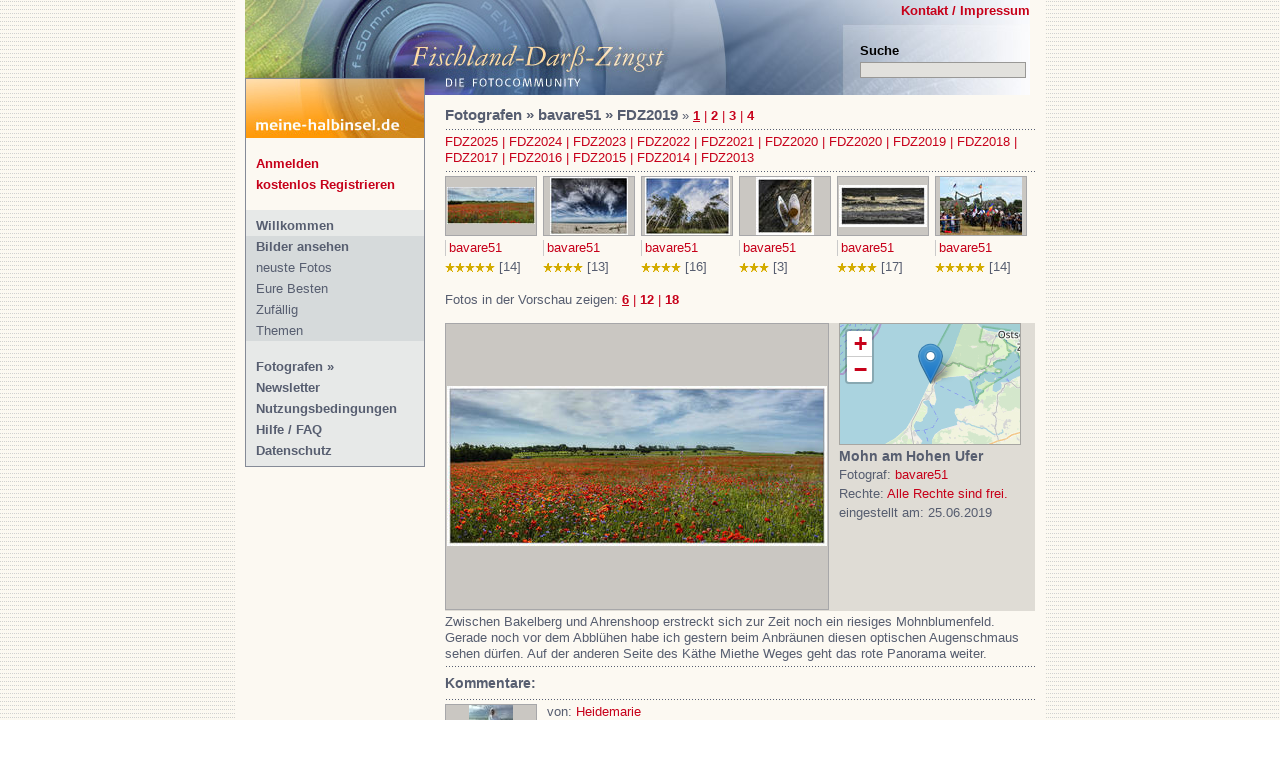

--- FILE ---
content_type: text/html; charset=utf-8
request_url: https://meine-halbinsel.de/meine_halbinsel/community/bavare51/fdz2019
body_size: 5599
content:
<!DOCTYPE html PUBLIC "-//W3C//DTD XHTML 1.0 Transitional//EN"
    "http://www.w3.org/TR/xhtml1/DTD/xhtml1-transitional.dtd">
<html xmlns="http://www.w3.org/1999/xhtml" xml:lang="de-DE" lang="de-DE">

<head>

<link rel="stylesheet" href="/extension/site_tv-fdz/design/tv-fdz_user_meine-halbinsel/stylesheets/site.css?v=1" type="text/css" />
<link rel="stylesheet" href="/extension/jac_osm/design/standard/stylesheets/leaflet.css" type="text/css" />    
    <script type="text/javascript" src="/extension/site_tv-fdz/design/tv-fdz_user_meine-halbinsel/javascript/all.js"></script>                                        
    <title>FDZ2019 / bavare51 / Community / meine-halbinsel / Inhalte - Tourismusverband Fischland-Darss-Zingst e.V.</title>

    
    
    
        <meta http-equiv="Content-Type" content="text/html; charset=utf-8" />
        <meta http-equiv="Content-language" content="de-DE" />
    
        <meta name="author" content="https://www.jac-systeme.de" />
        <meta name="copyright" content="https://www.jac-systeme.de" />
        <meta name="description" content="Die Gemeinschaft der (Halb)Inselfotografen für Fischland-Darß-Zingst und Ostseeland. Jedes Bild ist einmalig!" />
        <meta name="keywords" content="Darß, Darss, Darßer, Ostsee, Ostseeküste, Ostseebäder, Ostseebad, Germany, Deutschland, Unterkünfte,  Unterkunft, Gästebetten, Gästebett, Küstenorte, Küstenort, Badeort, Badeorte, Ferienort, Ferienorte, Boddenküste, Mecklenburg-Vorpommern, Fischland, Halbinsel, Tourismusverband, Fremdenverkehrsamt, Kurverwaltungen, Kurverwaltung, Ferienwohnung, Ferienwohnungen, Camping, Jugendherberge, Jugendherbergen, Fischland-Darss-Zingst, Balticsea, Dierhagen, Graal-Müritz, Graal-Mueritz, Zimmervermittlung, Zimmervermittlungen, Zingst, Ostsee, Vorpommern, Bodden, Nationalpark, Tourismusverband, Ribnitz-Damgarten, Löbnitz, Ferienunterkunft, Urlaub, Barth, Prerow, Prerow, Kranich, Ahrenshoop, Wustrow, Dierhagen, Born, Wieck" />
    
    <meta name="MSSmartTagsPreventParsing" content="TRUE" />
    <meta name="generator" content="eZ Publish" />
    <meta http-equiv="Content-Style-Type" content="text/css" />
    <meta http-equiv="imagetoolbar" content="no" />
    <meta name="google-site-verification" content="OFoO35vrk9hwlEjui_f_0su5Vrxm5a2rs27tZeOTPcQ" />
    <style>
    .leaflet-control-attribution.leaflet-control { display:none; }
    .leaflet-left .leaflet-control { margin-left: 5px; }
    .leaflet-top .leaflet-control { margin-top: 5px; }
    .leaflet-touch .leaflet-bar a { width: 25px; height: 25px; line-height: 25px; }
</style>
</head>
<body>
<div id="allcontent">

    <div id="header">
        <div id="header-menu">
            <p><b><a href="/meine_halbinsel/kontakt_impressum">Kontakt / Impressum</a></b></p>
        </div>
        <div id="header-search">
            <p><b>Suche</b></p>
                        <form name="Search" action="/content/search" method="post">
                <label for="Search" class="hide">Suche</label>
                             <input class="searchinput" type="text" size="14" name="SearchText" value="" />
                        </form>
                     </div>
    </div>
    <div id="leftcontent">
        <div class="leftcontent-design">
            <a href="/"><img src="/extension/site_tv-fdz/design/tv-fdz_user_meine-halbinsel/images/logo.jpg" width="178" height="59" alt="Home" title="Home" /></a>
                            <div id="login-box">    <div class="menu-link level-0">
    <a href="/user/login">Anmelden</a>
    </div>
    <div class="menu-link level-0">
    <a href="/user/register">kostenlos Registrieren</a>
    </div></div>
                <div id="left-menu">
<div class="menu-level-0">
        <div class="menu-link level-0">
        <a href="/">Willkommen</a>
            </div>

<div class="menu-level-1">
    <div class="menu-link level-0">
        <a href="/content/view/gallery_latest/7595">Bilder ansehen</a>
    </div>

                <div class="menu-link level-1">
            <a href="/content/view/gallery_latest/7595">neuste Fotos</a>
                    </div>

                <div class="menu-link level-1">
            <a href="/content/view/gallery_rating/7595">Eure Besten</a>
                    </div>

                <div class="menu-link level-1">
            <a href="/content/view/gallery_random/7595">Zuf&auml;llig</a>
                    </div>

                <div class="menu-link level-1">
            <a href="/content/view/gallery_category/7595">Themen</a>
                    </div>

        
                

</div>

        <div class="menu-link level-0 selected">
        <a href="/meine_halbinsel/community">Fotografen</a>
             &raquo;    </div>

        <div class="menu-link level-0">
        <a href="/newsletter/subscribe">Newsletter</a>
                </div>

        <div class="menu-link level-0">
        <a href="/meine_halbinsel/nutzungsbedingungen">Nutzungsbedingungen</a>
            </div>

        <div class="menu-link level-0">
        <a href="/meine_halbinsel/hilfe_faq">Hilfe / FAQ</a>
            </div>

        <div class="menu-link level-0">
        <a href="/meine_halbinsel/datenschutzerklaerung">Datenschutz</a>
            </div>

</div>
</div>
                    </div>
                                    
            </div>
    <div id="maincontent">

                    
<a name="gallery-thumbnails"></a>
<div class="break"></div>
<h1 class="inline">Fotografen &raquo; bavare51 &raquo; FDZ2019 </h1>        <p class="inline">&raquo; </p>
<div class="pagenavigator">
<p>

<span class="pages">
    
        <span class="current"><b>1</b></span>

             | 
          <span class="other"><a href="/content/view/full/195086/(offset)/6#gallery-thumbnails"><b>2</b></a></span>
                     | 
          <span class="other"><a href="/content/view/full/195086/(offset)/12#gallery-thumbnails"><b>3</b></a></span>
                     | 
          <span class="other"><a href="/content/view/full/195086/(offset)/18#gallery-thumbnails"><b>4</b></a></span>
            
</span>
</p>
<div class="break"></div>
</div>

 
    <div class="horiz-ruler"></div>
    <p class="color-red">
                                                        <a href="/meine_halbinsel/community/bavare51/fdz2025">FDZ2025</a>
                                            |            <a href="/meine_halbinsel/community/bavare51/fdz2024">FDZ2024</a>
                                                        |            <a href="/meine_halbinsel/community/bavare51/fdz2023">FDZ2023</a>
                                            |            <a href="/meine_halbinsel/community/bavare51/fdz2022">FDZ2022</a>
                                            |            <a href="/meine_halbinsel/community/bavare51/fdz2021">FDZ2021</a>
                                            |            <a href="/meine_halbinsel/community/bavare51/fdz20202">FDZ2020</a>
                                            |            <a href="/meine_halbinsel/community/bavare51/fdz2020">FDZ2020</a>
                                            |            <a href="/meine_halbinsel/community/bavare51/fdz2019">FDZ2019</a>
                                            |            <a href="/meine_halbinsel/community/bavare51/fdz2018">FDZ2018</a>
                                            |            <a href="/meine_halbinsel/community/bavare51/fdz2017">FDZ2017</a>
                                            |            <a href="/meine_halbinsel/community/bavare51/fdz2016">FDZ2016</a>
                                            |            <a href="/meine_halbinsel/community/bavare51/fdz2015">FDZ2015</a>
                                            |            <a href="/meine_halbinsel/community/bavare51/fdz2014">FDZ2014</a>
                                            |            <a href="/meine_halbinsel/community/bavare51/fdz2013">FDZ2013</a>
                                </p>
<div class="horiz-ruler"></div>
    <div class="gallery-image-line">                        
        <div style="width:90px;height: 58px;overflow: hidden;" class="gallery-image">
<img src="/extension/site_tv-fdz/design/tv-fdz_user_meine-halbinsel/images/1x1.gif" height="58" width="1" alt="" title="" /><a href="/meine_halbinsel/community/bavare51/fdz2019/mohn_am_hohen_ufer" onclick="xajax_showMyGalleryImage(195558);return false;"><img onload="Slimbox.scanPage();" src="/var/tv-fdz/storage/images/meine_halbinsel/community/bavare51/fdz2019/mohn_am_hohen_ufer/997961-1-ger-DE/mohn_am_hohen_ufer_my_thumbnail.jpg" width="88" height="37"  alt="" title="" /></a><img src="/extension/site_tv-fdz/design/tv-fdz_user_meine-halbinsel/images/1x1.gif" height="58" width="1" alt="" title="" />
</div>
    
    
<div class="break"></div>
<p>
<a href="/meine_halbinsel/community/bavare51">bavare51</a><br />
        


<div title="14 Sterne | 3 Stimmen | 4.67 Durchschnitt">
        <img style="vertical-align:middle;" src="/extension/site_tv-fdz/design/tv-fdz_user_meine-halbinsel/images/rating/sternchen.gif" width="10" height="9" alt="" title="" /><img style="vertical-align:middle;" src="/extension/site_tv-fdz/design/tv-fdz_user_meine-halbinsel/images/rating/sternchen.gif" width="10" height="9" alt="" title="" /><img style="vertical-align:middle;" src="/extension/site_tv-fdz/design/tv-fdz_user_meine-halbinsel/images/rating/sternchen.gif" width="10" height="9" alt="" title="" /><img style="vertical-align:middle;" src="/extension/site_tv-fdz/design/tv-fdz_user_meine-halbinsel/images/rating/sternchen.gif" width="10" height="9" alt="" title="" /><img style="vertical-align:middle;" src="/extension/site_tv-fdz/design/tv-fdz_user_meine-halbinsel/images/rating/sternchen.gif" width="10" height="9" alt="" title="" />

        
                        [14]
            
</div>

</p>
</div>
    <div class="gallery-image-line">                        
        <div style="width:90px;height: 58px;overflow: hidden;" class="gallery-image">
<img src="/extension/site_tv-fdz/design/tv-fdz_user_meine-halbinsel/images/1x1.gif" height="58" width="1" alt="" title="" /><a href="/meine_halbinsel/community/bavare51/fdz2019/wolken_ueber_dem_westrand" onclick="xajax_showMyGalleryImage(195559);return false;"><img onload="Slimbox.scanPage();" src="/var/tv-fdz/storage/images/meine_halbinsel/community/bavare51/fdz2019/wolken_ueber_dem_westrand/997970-1-ger-DE/wolken_ueber_dem_westrand_my_thumbnail.jpg" width="78" height="58"  alt="" title="" /></a><img src="/extension/site_tv-fdz/design/tv-fdz_user_meine-halbinsel/images/1x1.gif" height="58" width="1" alt="" title="" />
</div>
    
    
<div class="break"></div>
<p>
<a href="/meine_halbinsel/community/bavare51">bavare51</a><br />
        


<div title="13 Sterne | 3 Stimmen | 4.33 Durchschnitt">
        <img style="vertical-align:middle;" src="/extension/site_tv-fdz/design/tv-fdz_user_meine-halbinsel/images/rating/sternchen.gif" width="10" height="9" alt="" title="" /><img style="vertical-align:middle;" src="/extension/site_tv-fdz/design/tv-fdz_user_meine-halbinsel/images/rating/sternchen.gif" width="10" height="9" alt="" title="" /><img style="vertical-align:middle;" src="/extension/site_tv-fdz/design/tv-fdz_user_meine-halbinsel/images/rating/sternchen.gif" width="10" height="9" alt="" title="" /><img style="vertical-align:middle;" src="/extension/site_tv-fdz/design/tv-fdz_user_meine-halbinsel/images/rating/sternchen.gif" width="10" height="9" alt="" title="" />

        
                        [13]
            
</div>

</p>
</div>
    <div class="gallery-image-line">                        
        <div style="width:90px;height: 58px;overflow: hidden;" class="gallery-image">
<img src="/extension/site_tv-fdz/design/tv-fdz_user_meine-halbinsel/images/1x1.gif" height="58" width="1" alt="" title="" /><a href="/meine_halbinsel/community/bavare51/fdz2019/weststrand" onclick="xajax_showMyGalleryImage(195564);return false;"><img onload="Slimbox.scanPage();" src="/var/tv-fdz/storage/images/meine_halbinsel/community/bavare51/fdz2019/weststrand/997987-1-ger-DE/weststrand_my_thumbnail.jpg" width="85" height="58"  alt="" title="" /></a><img src="/extension/site_tv-fdz/design/tv-fdz_user_meine-halbinsel/images/1x1.gif" height="58" width="1" alt="" title="" />
</div>
    
    
<div class="break"></div>
<p>
<a href="/meine_halbinsel/community/bavare51">bavare51</a><br />
        


<div title="16 Sterne | 4 Stimmen | 4 Durchschnitt">
        <img style="vertical-align:middle;" src="/extension/site_tv-fdz/design/tv-fdz_user_meine-halbinsel/images/rating/sternchen.gif" width="10" height="9" alt="" title="" /><img style="vertical-align:middle;" src="/extension/site_tv-fdz/design/tv-fdz_user_meine-halbinsel/images/rating/sternchen.gif" width="10" height="9" alt="" title="" /><img style="vertical-align:middle;" src="/extension/site_tv-fdz/design/tv-fdz_user_meine-halbinsel/images/rating/sternchen.gif" width="10" height="9" alt="" title="" /><img style="vertical-align:middle;" src="/extension/site_tv-fdz/design/tv-fdz_user_meine-halbinsel/images/rating/sternchen.gif" width="10" height="9" alt="" title="" />

        
                        [16]
            
</div>

</p>
</div>
    <div class="gallery-image-line">                        
        <div style="width:90px;height: 58px;overflow: hidden;" class="gallery-image">
<img src="/extension/site_tv-fdz/design/tv-fdz_user_meine-halbinsel/images/1x1.gif" height="58" width="1" alt="" title="" /><a href="/meine_halbinsel/community/bavare51/fdz2019/der_fund" onclick="xajax_showMyGalleryImage(195283);return false;"><img onload="Slimbox.scanPage();" src="/var/tv-fdz/storage/images/meine_halbinsel/community/bavare51/fdz2019/der_fund/991970-1-ger-DE/der_fund_my_thumbnail.jpg" width="58" height="58"  alt="" title="" /></a><img src="/extension/site_tv-fdz/design/tv-fdz_user_meine-halbinsel/images/1x1.gif" height="58" width="1" alt="" title="" />
</div>
    
    
<div class="break"></div>
<p>
<a href="/meine_halbinsel/community/bavare51">bavare51</a><br />
        


<div title="3 Sterne | 1 Stimmen | 3 Durchschnitt">
        <img style="vertical-align:middle;" src="/extension/site_tv-fdz/design/tv-fdz_user_meine-halbinsel/images/rating/sternchen.gif" width="10" height="9" alt="" title="" /><img style="vertical-align:middle;" src="/extension/site_tv-fdz/design/tv-fdz_user_meine-halbinsel/images/rating/sternchen.gif" width="10" height="9" alt="" title="" /><img style="vertical-align:middle;" src="/extension/site_tv-fdz/design/tv-fdz_user_meine-halbinsel/images/rating/sternchen.gif" width="10" height="9" alt="" title="" />

        
                        [3]
            
</div>

</p>
</div>
    <div class="gallery-image-line">                        
        <div style="width:90px;height: 58px;overflow: hidden;" class="gallery-image">
<img src="/extension/site_tv-fdz/design/tv-fdz_user_meine-halbinsel/images/1x1.gif" height="58" width="1" alt="" title="" /><a href="/meine_halbinsel/community/bavare51/fdz2019/brandung_im_licht" onclick="xajax_showMyGalleryImage(195245);return false;"><img onload="Slimbox.scanPage();" src="/var/tv-fdz/storage/images/meine_halbinsel/community/bavare51/fdz2019/brandung_im_licht/990504-1-ger-DE/brandung_im_licht_my_thumbnail.jpg" width="88" height="42"  alt="" title="" /></a><img src="/extension/site_tv-fdz/design/tv-fdz_user_meine-halbinsel/images/1x1.gif" height="58" width="1" alt="" title="" />
</div>
    
    
<div class="break"></div>
<p>
<a href="/meine_halbinsel/community/bavare51">bavare51</a><br />
        


<div title="17 Sterne | 4 Stimmen | 4.25 Durchschnitt">
        <img style="vertical-align:middle;" src="/extension/site_tv-fdz/design/tv-fdz_user_meine-halbinsel/images/rating/sternchen.gif" width="10" height="9" alt="" title="" /><img style="vertical-align:middle;" src="/extension/site_tv-fdz/design/tv-fdz_user_meine-halbinsel/images/rating/sternchen.gif" width="10" height="9" alt="" title="" /><img style="vertical-align:middle;" src="/extension/site_tv-fdz/design/tv-fdz_user_meine-halbinsel/images/rating/sternchen.gif" width="10" height="9" alt="" title="" /><img style="vertical-align:middle;" src="/extension/site_tv-fdz/design/tv-fdz_user_meine-halbinsel/images/rating/sternchen.gif" width="10" height="9" alt="" title="" />

        
                        [17]
            
</div>

</p>
</div>
    <div class="gallery-image-line">                        
        <div style="width:90px;height: 58px;overflow: hidden;" class="gallery-image">
<img src="/extension/site_tv-fdz/design/tv-fdz_user_meine-halbinsel/images/1x1.gif" height="58" width="1" alt="" title="" /><a href="/meine_halbinsel/community/bavare51/fdz2019/tonnenabschlagen_in_ahrenshoop" onclick="xajax_showMyGalleryImage(195602);return false;"><img onload="Slimbox.scanPage();" src="/var/tv-fdz/storage/images/meine_halbinsel/community/bavare51/fdz2019/tonnenabschlagen_in_ahrenshoop/998895-1-ger-DE/tonnenabschlagen_in_ahrenshoop_my_thumbnail.jpg" width="82" height="58"  alt="" title="" /></a><img src="/extension/site_tv-fdz/design/tv-fdz_user_meine-halbinsel/images/1x1.gif" height="58" width="1" alt="" title="" />
</div>
    
    
<div class="break"></div>
<p>
<a href="/meine_halbinsel/community/bavare51">bavare51</a><br />
        


<div title="14 Sterne | 3 Stimmen | 4.67 Durchschnitt">
        <img style="vertical-align:middle;" src="/extension/site_tv-fdz/design/tv-fdz_user_meine-halbinsel/images/rating/sternchen.gif" width="10" height="9" alt="" title="" /><img style="vertical-align:middle;" src="/extension/site_tv-fdz/design/tv-fdz_user_meine-halbinsel/images/rating/sternchen.gif" width="10" height="9" alt="" title="" /><img style="vertical-align:middle;" src="/extension/site_tv-fdz/design/tv-fdz_user_meine-halbinsel/images/rating/sternchen.gif" width="10" height="9" alt="" title="" /><img style="vertical-align:middle;" src="/extension/site_tv-fdz/design/tv-fdz_user_meine-halbinsel/images/rating/sternchen.gif" width="10" height="9" alt="" title="" /><img style="vertical-align:middle;" src="/extension/site_tv-fdz/design/tv-fdz_user_meine-halbinsel/images/rating/sternchen.gif" width="10" height="9" alt="" title="" />

        
                        [14]
            
</div>

</p>
</div>
<div class="break"></div>

<p>
Fotos in der Vorschau zeigen: 
<span class="color-red"><a class=" selected" href="/content/view/full/195086/(gallerylimit)/6#gallery-thumbnails"><b>6</b></a>
 | <a class="" href="/content/view/full/195086/(gallerylimit)/12#gallery-thumbnails"><b>12</b></a>
 | <a class="" href="/content/view/full/195086/(gallerylimit)/18#gallery-thumbnails"><b>18</b></a>
</span>
</p>
                <div id="xajax-my-gallery-image">
            <a name="gallery-image"></a>

<div class="gallery-image-full">        
                                            <div class="imageleft">
    <div style="width:382px;height: 285px;overflow: hidden;" class="gallery-image">
<img src="/extension/site_tv-fdz/design/tv-fdz_user_meine-halbinsel/images/1x1.gif" height="285" width="1" alt="" title="" /><a href="/var/tv-fdz/storage/images/meine_halbinsel/community/bavare51/fdz2019/mohn_am_hohen_ufer/997961-1-ger-DE/mohn_am_hohen_ufer_my_lightbox.jpg" rel="lightbox[195558]" title="Mohn am Hohen Ufer"><img onload="Slimbox.scanPage();" src="/var/tv-fdz/storage/images/meine_halbinsel/community/bavare51/fdz2019/mohn_am_hohen_ufer/997961-1-ger-DE/mohn_am_hohen_ufer_my_large.jpg" width="380" height="160"  alt="" title="" /></a><img src="/extension/site_tv-fdz/design/tv-fdz_user_meine-halbinsel/images/1x1.gif" height="285" width="1" alt="" title="" />
</div>
            </div>
    
                        

    <div id="map_195558" class="map-mini" style="width:180px;height:120px;border:1px solid #a7a6a2;"></div>

    <script type="text/javascript">
        function load_geoaddress_attribute_195558() {
            var zoom = 9;

            var latitude = 54.3698;
            var longitude = 12.4043;

            var myMap_195558 = L.map('map_195558').setView([latitude, longitude], zoom);

            
            var tilelayer = document.URL.split('/')[0]+'/osm/tiles/{z}/{x}/{y}.png';
            L.tileLayer(tilelayer,{
                    minZoom: 6,
                    maxZoom: 18,
                    detectRetina: true,
                    attribution: ''
            }).addTo(myMap_195558);

            
            L.marker([latitude, longitude], {
//                    icon: myIcon
            }).addTo(myMap_195558);
        }

        setTimeout(function(){load_geoaddress_attribute_195558();},500);
    </script>
<p></p>
<h2>Mohn am Hohen Ufer</h2>

<p>Fotograf: <a href="/meine_halbinsel/community/bavare51">bavare51</a></p>
<p>
Rechte:
<a href="/meine_halbinsel/nutzungsbedingungen">    Alle Rechte sind frei.</a>
</p>
<p>eingestellt am: 25.06.2019</p>

<div id="xajax-my-vote-box">
            
</div>

<div class="break"></div>
</div>
    
    <p>Zwischen Bakelberg und Ahrenshoop erstreckt sich zur Zeit noch ein riesiges Mohnblumenfeld. Gerade noch vor dem Abblühen habe ich gestern beim Anbräunen diesen optischen Augenschmaus sehen dürfen. Auf der anderen Seite des Käthe Miethe Weges geht das rote Panorama weiter.</p>    <div class="horiz-ruler"></div>



    
    <h2 style="margin: 0.5em 0 0.5em 0;">Kommentare:</h2>
    <div class="horiz-ruler"></div>                
                <div class="imageleft">
    <div style="width:90px;height: 58px;overflow: hidden;" class="gallery-image">
<img src="/extension/site_tv-fdz/design/tv-fdz_user_meine-halbinsel/images/1x1.gif" height="58" width="1" alt="" title="" /><img src="/var/tv-fdz/storage/images/meine_halbinsel/community/heidemarie/261538-15-ger-DE/heidemarie_my_thumbnail.jpg" width="44" height="58"  alt="" title="" /><img src="/extension/site_tv-fdz/design/tv-fdz_user_meine-halbinsel/images/1x1.gif" height="58" width="1" alt="" title="" />
</div>
            </div>
    
            <p>von: <a href="/meine_halbinsel/community/heidemarie">Heidemarie</a></p>
    <div style="margin-left: 10px;">
    <p>Traumhaft schöner Anblick und in dem Format kommt die Masse und Weite gut zut Geltung. Es ist einige Jahre her, daß ich das mal erlebt habe. Jetzt hoffe ich auf Sanddorn im Oktober/November, wenn mich nicht die Gesundheit wieder von den Füßen holt !</p></div>
            <div class="break"></div>
    <br />                
                <div class="imageleft">
    <div style="width:90px;height: 58px;overflow: hidden;" class="gallery-image">
<img src="/extension/site_tv-fdz/design/tv-fdz_user_meine-halbinsel/images/1x1.gif" height="58" width="1" alt="" title="" /><img src="/var/tv-fdz/storage/images/meine_halbinsel/community/huehnergoettin/609346-8-ger-DE/huehnergoettin_my_thumbnail.jpg" width="77" height="58"  alt="" title="" /><img src="/extension/site_tv-fdz/design/tv-fdz_user_meine-halbinsel/images/1x1.gif" height="58" width="1" alt="" title="" />
</div>
            </div>
    
            <p>von: <a href="/meine_halbinsel/community/huehnergoettin">Hühnergöttin</a></p>
    <div style="margin-left: 10px;">
    <p>Das war wirklich toll. Wir sind jeden Tag mit dem Radl dran vorbei, herrlich der Duft der Kamille. </p></div>
            <div class="break"></div>
    <br />
    </div>


    </div>
    <div class="break"></div>
    <div id="footer"><p><b>www.meine-halbinsel.de | die Fotosite zum mitmachen ...</b></p></div>
</div>
<div id="powered"><p>
Powered by
<a target="ezpublish" href="http://www.cjw-network.com/de/content-management-system-ez-publish">eZ publish&reg; open source content management system</a>
and development framework - <a target="jacsysteme" href="http://jac-systeme.de">JAC Systeme GmbH</a>
</p></div>
    
        <script type="text/javascript">
            
            document.Cookie = document.Cookie || {};

            if ( typeof( document.Cookie.setCookie ) !== 'function' ) {
                document.Cookie.setCookie = function ( cname, cvalue, exdays ) {
                    var d = new Date();
                    d.setTime( d.getTime() + (exdays * 24 * 60 * 60 * 1000) );
                    var expires = "expires=" + d.toUTCString();
                    document.cookie = cname + "=" + cvalue + ";" + expires + ";path=/";
                };
            }

            if ( typeof( document.Cookie.getCookie ) !== 'function' ) {
                document.Cookie.getCookie = function ( cname ) {
                    var name = cname + "=";
                    var decodedCookie = decodeURIComponent( document.cookie );
                    var ca = decodedCookie.split( ';' );
                    for ( var i = 0; i < ca.length; i++ ) {
                        var c = ca[i];
                        while ( c.charAt( 0 ) == ' ' ) {
                            c = c.substring( 1 );
                        }
                        if ( c.indexOf( name ) == 0 ) {
                            return c.substring( name.length, c.length );
                        }
                    }
                    return "";
                };
            }

            if ( typeof EventTarget.prototype.addEventListener === 'undefined' ) {
                EventTarget.prototype.addEventListener = function ( e, callback ) {
                    e = 'on' + e;
                    return this.attachEvent( e, callback );
                };
            }

            

            var useTracking = document.Cookie.getCookie( 'UseTracking' );
                useTracking = !(useTracking === "false" || useTracking === "0");

            if ( useTracking ) {                    var _paq = _paq || [];
                        _paq.push(['trackPageView']);
                        _paq.push(['enableLinkTracking']);
                    (function() {                      var u="//stats.meine-halbinsel.de/";
                      _paq.push(['setTrackerUrl', u+'piwik.php']);
                      _paq.push(['setSiteId', 15]);
                      var d=document, g=d.createElement('script'), s=d.getElementsByTagName('script')[0];
                      g.type='text/javascript'; g.async=true; g.defer=true; g.src=u+'piwik.js'; s.parentNode.insertBefore(g,s);
                    })();
            } else {                console.log("Tracking disabled via cookie settings!");
            }            </script><noscript><p><img src="http://stats.meine-halbinsel.de/piwik.php?idsite=15" style="border:0" alt="" /></p></noscript>

    <script src="/extension/jac_osm/design/standard/javascript/leaflet.js"></script>
</body>
</html>


--- FILE ---
content_type: text/css
request_url: https://meine-halbinsel.de/extension/site_tv-fdz/design/tv-fdz_user_meine-halbinsel/stylesheets/site.css?v=1
body_size: 4672
content:
/* CORE CSS 20040217 */

/* BODY */

body
{
    font-family: Arial, Helvetica, sans-serif; /* Base font family for most elements */
    font-size: 0.8em; /* Base size for all elements; other size definitions relates to this */
    background-color: #ffffff;
    margin: 0;
    padding: 1em;
}

/* HEADERS */

h1, h2, h3, h4, h5, h6
{
    font-weight: bold;
    margin: 1em 0 0.5em 0;
    padding: 0;
}

h1
{
    margin-top: 0.5em;
    font-size: 1.8em;
}

h2
{
    font-size: 1.4em;
}

h3
{
    font-size: 1.1em;
}

h4, h5, h6
{
    font-size: 1em;
}

/* PARAGRAPHS */

p
{
    margin: 0.5em 0 0.5em 0;
    line-height: 1.25em; /* This is aprox. default line height in most popular browsers; set explicitly to ensure consitency. */
}

/* LINKS */

a
{
    color: #315578;
    text-decoration: underline;
}

a:hover
{
    color: #000000;
    text-decoration: underline;
    cursor: pointer;
}

a img
{
    border: none; /* Some browsers may display a border around a linked image without this attribute set to _none_. */
}

/* PRE TEXT */

pre, code
{
    font-family: "Courier New", Courier, monospace; /* Usually defaulted to monospaced font anyway, but browwsers may vary which one is used, so giving exact alternatives helps visual consistenct */
    font-size: 1em; /* Setting this exact size may also help visual consistency */
}

pre
{
    background-color: #f8f8f8;
    border: 1px solid #e0e0e0;
    margin: 1em 0 1em 0;
    padding: 0.2em;
}

/* TABLES */

table
{
    font-size: 1em; /* Fix for size "loss" in tables in IE; redundant for most others, but does no harm */
    margin: 0;
    padding: 0;
}

th, td
{
    padding: 0;
}

table.list, table.special
{
    width: 100%;
    margin: 1em 0 1em 0;
    border-left: 1px solid #ececec;
    border-right: 1px solid #ececec;
    border-bottom: 1px solid #f0f0f0;
    empty-cells: show;
}

div.context-attributes table table.list, div.context-attributes table table.special
{
}

table.list th, table.list td, table.special th, table.special td
{
    padding: 0.25em;
    text-align: left;
    vertical-align: top;
}

table.list td.number, table.special td.number
{
    text-align: right;
}

/* 'not available rate' */
table.list td.na-rate, table.special td.na-rate
{
    text-align: right;
    font-style: italic;
    color: #C0C0C0;
}

table.list th, table.special th
{
    color: #254b71;
    background-color: #c0c0c0;
    border: 1px solid #ececec;
    border-top-width: 2px;
    font-weight: normal;
    white-space: nowrap;
}

table.list td
{
    border-top: 1px solid #f0f0f0;
    font-weight: normal;
}

tr.bglight
{
    background-color: #f8f8f8;
}

tr.bgdark
{
    background-color: #f4f4f4;
}

table.list tr.bglight:hover, table.list tr.bgdark:hover
{
    background-color: #ffffff;
}

table.list tr.object-cannot-remove td
{
    color: #ff0000;
}

th.tight, td.tight
{
    width: 1%;
}

td.nowrap
{
    white-space: nowrap;
}

div.context-attributes table.list th, div.context-attributes table.special th, div.mainobject-window table.list th, div.mainobject-window table.special th
{
    color: #404040;
    background-color: #bfbfb7;
}

div.context-attributes table table.list th, div.context-attributes table table.special th, div.onlineeditor th
{
    color: #404040;
    background-color: #dddddd;
}

/* ORDERED AND UNORDERED LISTS */

ul, ol
{
    padding: 0;
    margin: 0.75em 0 1em 2.5em;
}

ul ul, ol ul
{
    margin: 0.3em 0 0.5em 1.3em;
}

ul ol, ol ol
{
    margin: 0.3em 0 0.5em 1.9em;
}

ul, ul ul
{
    list-style-type: disc;
}

li
{
    margin: 0 0 0.3em 0;
    padding: 0;
    line-height: 1.25em;
}

/* DEFINITION LISTS */

dl
{
    padding: 0em;
    margin: 0.25em 0 0.25em 0;
}

dt, dd
{
    font-style: normal;
    margin: 0 0 0.25em 0;
}

dt
{
    font-weight: bold;
}

dd
{
    margin: 0 1em 0.5em 2.5em;
}

/* FORM ELEMENTS */

form
{
    padding: 0;
    margin: 0;
}

label
{
    font-weight: bold;
    padding-right: 0.5em;
    display: block;
    white-space: nowrap;
}

input, select
{
    font-family: Arial, Helvetica, sans-serif; /* Needs to be set for some browsers */
    font-size: 0.9em;
}

input.box, input.halfbox
{
    font-size: 1em;
}

textarea
{
    font-family: Arial, Helvetica, sans-serif; /* Usually defaulted to monospaced font; so it needs to be set if to change */
    font-size: 1em; /* Needs to be specified for IE */
}

optgroup
{
    font-weight: bold;
    font-style: normal;
}

input.button
{
    font-size: 0.9em;
    font-weight: normal;
    color: #000000;
    border: 2px solid #ffffff;
    border-bottom: 2px solid #404040;
    border-right: 2px solid #404040;
    background-color: #e0e0e0;
    background-repeat: repeat-x;
    background-position: top;
    padding: 0em 0.25em 0em 0.25em;
}

input.button-disabled
{
    font-size: 0.9em;
    font-weight: normal;
    color: #808080;
    border: 2px solid #f0f0f0;
    border-bottom: 2px solid #b0b0b0;
    border-right: 2px solid #b0b0b0;
    background-color: #e0e0e0;
/*
    background-image: url(../images/inputbutton-disabled-bg.gif);
    background-repeat: repeat-x;
    background-position: top;
*/
    padding: 0em 0.25em 0em 0.25em;
}

input.box, textarea.box
{
    width: 100%;
}

input.halfbox, textarea.halfbox
{
    width: 48%;
}

td input.halfbox, td textarea.halfbox
{
    width: 98%;
}

fieldset
{
    border: 1px solid #ccccc3;
    padding: 0.5em;
}

legend
{
    font-weight: bold;
    color: #000000;
    padding: 0 0.25em 0 0.25em;
}

fieldset label
{
    color: #000000;
}

fieldset input.button
{
    margin-top: 0.5em;
}

/* PAGE DIVIDERS */

div.block /* Use this style around groups of objects which are connected in some way */
{
    margin: 0.5em 0 0.5em 0;
    padding: 0;
    clear: both;
}

div.block div.element, div.buttonblock div.element /* Use this style if several objects are to be stacked horizontally within the same block */
{
    padding-right: 1em !important;
    float: left;
}

div.block div.left, div.viewbar div.left
{
    text-align: left;
    float: left;
    clear: left;
}

div.block div.right, div.viewbar div.right
{
    text-align: right;
    float: right;
    clear: right;
}

div.break /* Used this style to terminate floating elements, to clear all floating attributes */
{
    clear: both;
    font-size: 1px;
    height: 1px;
}

div.button-left
{
    float: left;
}

div.button-right
{
    float: right;
}

/* MESSAGES TO THE USER */

div.message-confirmation, div.message-feedback, div.message-warning, div.message-error
{
    margin: 0.5em 0 1em 0;
    padding: 0.25em 1em 0.75em 1em;
    border: 6px solid #000000;
    background-color: #f8f8f4;
}

div.box-content div.message-confirmation, div.box-content div.message-feedback, div.box-content  div.message-warning, div.box-content  div.message-error
{
    margin-top: 0;
    padding: 0.25em 0.5em 0.25em 0.5em;
    border: none;
    background-color: transparent;
}

div.message-feedback
{
    border-color: #7ed376;
}

div.message-feedback h2
{
    padding: 0.25em 0.5em 0.5em 2.5em;
}

div.message-warning
{
    border-color: #d9d978;
}

div.message-warning h2
{
    padding: 0.25em 0.5em 0.5em 2.5em;
}

div.message-error
{
    border-color: #d98078;
}

div.message-error h2
{
    padding: 0.25em 0.5em 0.5em 2.5em;
}

div.message-feedback span.time, div.message-warning span.time, div.message-error span.time
{
    font-size: 0.8em;
    margin-top: 0.15em;
    display: block;
    float: right;
}

label.message-error, legend.message-error
{
    color: #ff0000;
}

/* MISC STYLES */

hr /* General formatting for all hr's */
{
    color: transparent; /* Color must be set to the same as the background color to hide default formatting in IE */
    border: none; /* All borders must be removed as they are default for Opera */
    border-top: 1px solid #e0e0e0;
    height: 1px;
    margin: 0.35em 0 0.35em 0;
}

.small
{
    font-size: 85%;
}

.hide, .invisible
{
    display: none;
}

.spamfilter
{
    display: none;
}

p.text-left, td.text-left, th.text-left, *.text-left
{
    text-align: left;
}

p.text-right, td.text-right, th.text-right, *.text-right
{
    text-align: right;
}

p.text-center, td.text-center, th.text-center, *.text-center
{
    text-align: center;
}

p.text-justify, td.text-justify, th.text-justify, *.text-justify
{
    text-align: justify;
}

div.object-left, table.object-left
{
    float: left;
    clear: left;
}

div.object-right, table.object-right
{
    float: right;
    clear: right;
}

div.object-center, table.object-center
{
    margin-left: auto;
    margin-right: auto;
    text-align: center;
}

div.oe-window
{
    clear: both;
}

/*Multioption datatype */
table.multioption, table.multioption table
{
    width: 100%;
    margin: 0;
    border-top: 1px solid #ecece4;
    border-left: 1px solid #ecece4;
}

table.multioption table
{
    margin-top: 0.5em;
}

table.multioption th, table.multioption td
{
    padding: 0.25em;
    border-right: 1px solid #ecece4;
    border-bottom: 1px solid #ecece4;
    vertical-align: top;
    text-align: left;
}

table.multioption th
{
    background-color: #bfbfb7;
}

table.multioption div.controlbar div.block
{
    padding: 0;
}

table.multioption input.box
{
    width: 98%;
}

fieldset.multioption label
{
    font-weight: bold;
    margin: 0.5em 0 0.5em 0;
}

option.disabled
{
    color: #a0a0a0;
}

div.attribute-multioption ul
{
    margin: 0 0 0 1em;
    padding: 0;
}

div.attribute-multioption li
{
    margin: 0;
    padding: 0;
    list-style-type: none;
}

/* --------------------------- */

/* SITE CSS Jan */

body
{
    padding: 0;
    background-image: url("../images/bg-body.gif");
    color: #575e70;
}

a
{
    text-decoration: none;
}

div#leftcontent a, div#leftcontent a:hover
{
    color: #575e70;
}

div#maincontent a, div#maincontent a:hover,
div#header-menu a, div#header-menu a:hover
{
    color: #c7011a;
}

div#maincontent a.selected, div.pagenavigator span.current
{
    text-decoration: underline;
}

ul
{
    margin: 0.25em 0 0.25em 1.1em;
}

p
{
    margin: 0.25em 0 0.25em 0;
}

form
{
    margin: 0;
}

h2, h3, h4, h5
{
    margin: 0;
}

h1
{
    font-size: 1.2em;
    font-weight: bold;
}

h2
{
    font-size: 1.1em;
    font-weight: bold;
}

h3, h4, h5
{
    font-size: 1em;
    font-weight: bold;
}

div.horiz-ruler
{
    height: 3px;
    background-image: url("../images/bg-dot.gif");
    margin: 0.25em 0 0.25em 0;
}

.inline
{
    display: inline;
}

.color-red, a:hover.color-red
{
    color: #c7011a;
}

div.object-left
{
    margin-right: 10px;
}

div.object-right
{
    margin-left: 10px;
}

div.imageleft
{
    float: left;
    margin-right: 10px;
}

/* */

div#allcontent
{
    width: 790px;
    margin: 0 auto 0 auto;
    padding: 0 10px 30px 10px;
    background-image: url("../images/bg-allcontent.gif");
}

div#footer
{
    margin: 40px 0 0 220px;
}

#powered
{
    color: #a1a1a1;
    width: 790px;
    margin: 10px auto;
}

#powered a
{
    color: #a1a1a1;
    text-decoration: underline;
}

#powered p
{
    text-align: center;
}

div#login-box
{
    margin-top: 15px;
}

div#login-box, div#login-box a, div#login-box a:hover
{
    color: #c7011a;
}

div#left-menu
{
    margin-top: 15px;
    background-color: #e7e9e8;
}

div#my-menu
{
    margin-top: 10px;
    background-color: #e7e9e8;
    border: 1px solid #858b97;
}

div#my-menu img
{
    margin: 10px 0 0 10px;
}

div.pagenavigator, div.pagenavigator a, div.pagenavigator a:hover
{
    color: #c7011a;
}

div.pagenavigator, div.pagenavigator p
{
    display: inline;
}

div#edithelp
{
    background-color: #e7e9e8;
    margin: 25px 0 0 0;
    padding: 10px 5px 10px 10px;
}

div.map-mini
{
    width: 300px;
    height: 200px;
}

div.map-image
{
    width: 195px;
    height: 120px;
    overflow: hidden;
}


/* PAGE HEADER */

div#header
{
    height: 95px;
    width: 785px;
    background-image: url("../images/bg-head.jpg");
    background-repeat: no-repeat;
    color: #000000;
}

div#header-menu
{
    height: 40px;
    width: 100%;
    text-align: right;
    padding: 0px;
}

div#header-menu p
{
    margin: 0;
    padding-top: 0.25em;
}

div#header-search
{
    height: 50px;
    width: 165px;
    margin-left: 615px;
    padding: 0px;
}


/* COLUMNS */

div#leftcontent
{
    float: left;
    width: 180px;
    overflow: hidden;
    margin-top: -17px;
}

div.leftcontent-design
{
    border: 1px solid #858b97;
}

div#maincontent
{
    width: 590px;
    float: right;
    padding-top: 10px;
    overflow: hidden;
}


/* MENUE */

div.menu-level-0
{
    padding: 5px 0 5px 0;
    margin-top: 5px;
}

div.menu-level-1
{
    margin-bottom: 15px;
    background-color: #d6dadb;
}

div.menu-link
{
    padding: 3px 0 3px 10px;
}

div.menu-link,
div.menu-link a
{
    white-space: nowrap;
}

div.menu-link.level-0
{
    font-weight: bold;
}

div.menu-link.level-1
{
    
}

div.menu-link.selected
{
    
}

div.menu-link.selected,
div.menu-link.selected a
{
    
}

/* Images */

div#xajax-my-gallery-image
{
/*
    width: 588px;
    min-height: 300px;
    _height: 300px;
*/
}

div.gallery-image-full
{
    background-color: #dfdcd5;
    margin-top: 15px;
}
/*
div.gallery-image-full h1
{
    padding-top: 10px;
}
*/
div.gallery-image
{
    text-align: center;
    background-color: #cac7c2;
    border: 1px solid #a7a7a9;
    overflow: hidden;
}

div.gallery-image img
{
    vertical-align: middle;
}

div.gallery-image-line
{
    width: 98px;
    float: left;
    overflow: hidden;
    margin-bottom: 10px;
}

div.gallery-image-line p
{
    white-space: nowrap;
    border-left: 1px solid #cacaca;
    padding-left: 3px;
}

div.gallery-image-line div.gallery-image
{
    
}

div.image-list div.gallery-image
{
    background-color: #cac7c2;
}

/* Forms */

input.box, textarea.box
{
    width: 98%;
}

input.searchinput
{
    background-color: #e2e1dd;
    border: 1px solid #999896;
    width: 160px;
}


/* Startseite */

div.folder-main div.left-col
{
    float: left;
    width: 324px;
}

div.folder-main div.right-col
{
    float: right;
    width: 245px;
}
/*
div.folder-main h1, div.folder-main h2, div.folder-main h3
{
    color: #c7011a;
}
*/

/* Diverses */

div.class-article p
{
    margin:0.25em 0em 0.75em 0em;
}

div.block label
{
    white-space: normal;
}


/* SLIMBOX */

#lbOverlay {
	position: fixed;
	z-index: 9999;
	left: 0;
	top: 0;
	width: 100%;
	height: 100%;
	background-color: #000;
	cursor: pointer;
}

#lbCenter, #lbBottomContainer {
	position: absolute;
	z-index: 9999;
	overflow: hidden;
	background-color: #fff;
}

.lbLoading {
	background: #fff url(../images/slimbox/loading.gif) no-repeat center;
}

#lbImage {
	position: absolute;
	left: 0;
	top: 0;
	border: 10px solid #fff;
	background-repeat: no-repeat;
}

#lbPrevLink, #lbNextLink {
	display: block;
	position: absolute;
	top: 0;
	width: 50%;
	outline: none;
}

#lbPrevLink {
	left: 0;
}

#lbPrevLink:hover {
	background: transparent url(../images/slimbox/prevlabel.gif) no-repeat 0 15%;
}

#lbNextLink {
	right: 0;
}

#lbNextLink:hover {
	background: transparent url(../images/slimbox/nextlabel.gif) no-repeat 100% 15%;
}

#lbBottom {
	font-family: Verdana, Arial, Geneva, Helvetica, sans-serif;
	font-size: 10px;
	color: #666;
	line-height: 1.4em;
	text-align: left;
	border: 10px solid #fff;
	border-top-style: none;
}

#lbCloseLink {
	display: block;
	float: right;
	width: 66px;
	height: 22px;
	background: transparent url(../images/slimbox/closelabel.gif) no-repeat center;
	margin: 5px 0;
	outline: none;
}

#lbCaption, #lbNumber {
	margin-right: 71px;
}

#lbCaption {
	font-weight: bold;
}
